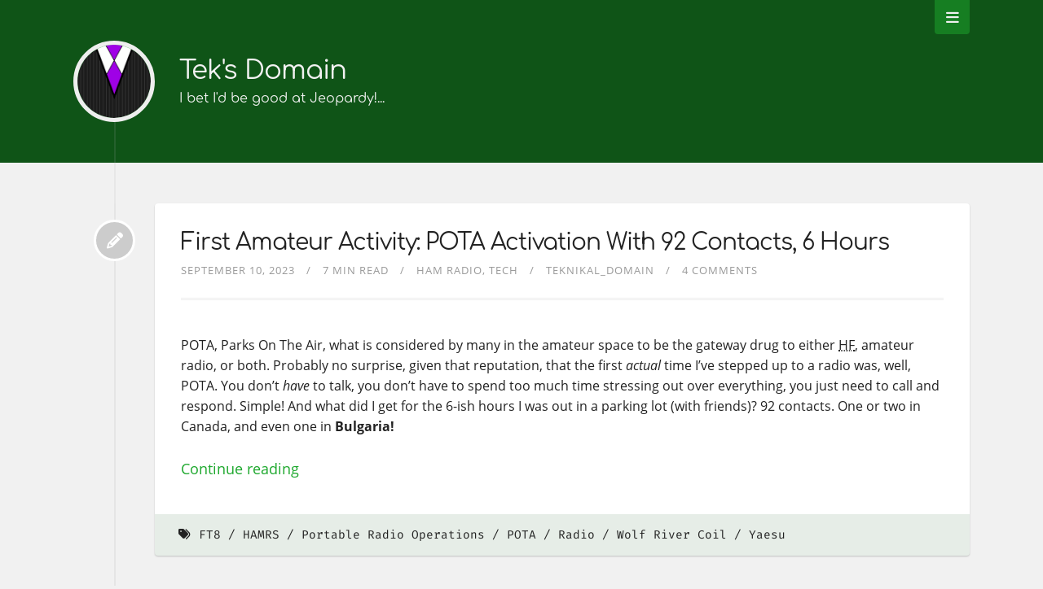

--- FILE ---
content_type: text/html
request_url: https://teknikaldomain.me/
body_size: 7583
content:
<!DOCTYPE html>


  
<html itemscope itemtype="https://schema.org/WebPage" class="no-js" lang="en">

<head>
    <meta charset="utf-8">
    <meta name="viewport" content="width=device-width, initial-scale=1">
    <meta name="siteBaseUrl" content="https://teknikaldomain.me/">
    <meta name="author" content="Teknikal_Domain">
    <meta name="description" content="Anything from programming, to photography, to cars, you name it, I&#39;ve probably posted about it.">
    <meta name="keywords" content="blog,personal,tech,programming,gaming,photography">
    <meta name="generator" content="Hugo 0.118.2">
    <title>
        
           
               Tek&#39;s Domain
           
        
    </title>
    <meta itemprop="name" content="">
    <meta itemprop="description" content="Anything from programming, to photography, to cars, you name it, I&#39;ve probably posted about it.">
    <meta property="og:site_name" content="Tek&#39;s Domain">

    <meta property="og:title" content="Tek&#39;s Domain" />
<meta property="og:description" content="Anything from programming, to photography, to cars, you name it, I&#39;ve probably posted about it." />
<meta property="og:type" content="website" />
<meta property="og:url" content="https://teknikaldomain.me/" />


    <link rel="apple-touch-icon" sizes="180x180" href="/apple-touch-icon.png">
<link rel="icon" type="image/png" sizes="32x32" href="/favicon-32x32.png">
<link rel="icon" type="image/png" sizes="192x192" href="/android-chrome-192x192.png">
<link rel="icon" type="image/png" sizes="16x16" href="/favicon-16x16.png">
<link rel="manifest" href="/site.webmanifest">
<link rel="mask-icon" href="/safari-pinned-tab.svg" color="#1da82d">
<meta name="msapplication-TileColor" content="#1da82d">
<meta name="theme-color" content="#1da82d">


    
    <link href="https://teknikaldomain.me/index.xml" rel="alternate" type="application/rss+xml" title="Tek&#39;s Domain" />
    <link href="https://teknikaldomain.me/index.xml" rel="feed" type="application/rss+xml" title="Tek&#39;s Domain" />
    

    
    <link rel="canonical" href="https://teknikaldomain.me/">
    

    



    
    <link rel="stylesheet" href="https://teknikaldomain.me/theme.min.c6d4ffac0b6b14f8d9f5c534a94d00357d932384a27ebed710c0d3d7f59a179a.css" disabled-integrity="sha256-xtT/rAtrFPjZ9cU0qU0ANX2TI4Sifr7XEMDT1/WaF5o=" media="screen">



    
        <link rel="stylesheet" href="https://unpkg.com/littlefoot/dist/littlefoot.css">
    



    

    
</head>

<body class="bilberry-hugo-theme">
    

    
    <nav>

    <div class="container">
        <ul class="topnav">
            
                
                
                    <li><a href="/page/contact/">Contact</a></li>
                
            
                
                
                    <li><a href="/page/donations-box/">Donations Box</a></li>
                
            
                
                
                    <li><a href="/page/errata/">Errata</a></li>
                
            
                
                
                    <li><a href="/video"
                           target="">My Videos</a></li>
                
            
                
                
                    <li><a href="/index.xml"
                           target="_blank">RSS</a></li>
                
            
        </ul>

        
            <div id="search-box" class="search">
                <i class="fas fa-search"></i>
                <input id="search" type="text" placeholder="Search ...">
            </div>
        
    </div>
</nav>


    
    <header>

    <a id="back-to-top-button">
        <i class="fas fa-angle-up"></i>
    </a>

    <div class="container">
        <div class="logo">
            <a href="/" class="logo">
                
                    <img src="/minimal.png" alt="">
                

                <span class="overlay"><i class="fa fa-home"></i></span>
            </a>
        </div>
        <div class="titles">
            <h3 class="title">
                <a href="/">
                    Tek&#39;s Domain
                </a>
            </h3>

            
                <span class="subtitle"> </span>
            
        </div>

        

        
            <div class="toggler">
        
                <i class="fa fa-bars" aria-hidden="true"></i>
            </div>
    </div>
    </div>
</header>


    <div class="main container">
        












    

    
        
    <div class="article-wrapper u-cf">
        
            <a class="bubble" href="https://teknikaldomain.me/post/hf-pota/">
    <i class="fas fa-fw fa-pencil-alt"></i>
</a>

<article class="default article">
    

    <div class="content">
    <h1 class="article-title">
        <a href="https://teknikaldomain.me/post/hf-pota/">
            First Amateur Activity: POTA Activation With 92 Contacts, 6 Hours
        </a>
    </h1>

    
    <div class="meta">
    
        
            
                <span class="date moment">2023-09-10</span>
            
        

        
            
                <span class="readingTime">7 min read</span>
            
        

        
            <span class="categories">
                
                    
                    
                        <a href="https://teknikaldomain.me/categories/ham-radio/">Ham radio</a>
                    
                
                    
                    
                        <a href="https://teknikaldomain.me/categories/tech/">Tech</a>
                    
                
            </span>
        

        
            <span class="author">
                
                
                    <a href="https://teknikaldomain.me/author/teknikal_domain/">Teknikal_Domain</a>
                
            </span>
        

        
            <span><a href="https://teknikaldomain.me/post/hf-pota/#commento">Unable to load comment count</a></span>
        
    </div>

    

    
        <p>POTA, Parks On The Air, what is considered by many in the amateur space to be the gateway drug to either <abbr title="High Frequency">HF</abbr>, amateur radio, or both.
Probably no surprise, given that reputation, that the first <em>actual</em> time I&rsquo;ve stepped up to a radio was, well, POTA.
You don&rsquo;t <em>have</em> to talk, you don&rsquo;t have to spend too much time stressing out over everything, you just need to call and respond. Simple!
And what did I get for the 6-ish hours I was out in a parking lot (with friends)? 92 contacts. One or two in Canada, and even one in <strong>Bulgaria!</strong></p>

        
            <a href="https://teknikaldomain.me/post/hf-pota/" class="more">Continue reading</a>
        
    
</div>

    
<div class="footer">


    
        <div class="tags">
            <i class="fa fa-tags"></i>
            <div class="links">
                
                    
                    
                    <a href="https://teknikaldomain.me/tags/ft8/">FT8</a>
                    
                
                    
                    
                    <a href="https://teknikaldomain.me/tags/hamrs/">HAMRS</a>
                    
                
                    
                    
                    <a href="https://teknikaldomain.me/tags/portable-radio-operations/">Portable Radio Operations</a>
                    
                
                    
                    
                    <a href="https://teknikaldomain.me/tags/pota/">POTA</a>
                    
                
                    
                    
                    <a href="https://teknikaldomain.me/tags/radio/">Radio</a>
                    
                
                    
                    
                    <a href="https://teknikaldomain.me/tags/wolf-river-coil/">Wolf River Coil</a>
                    
                
                    
                    
                    <a href="https://teknikaldomain.me/tags/yaesu/">Yaesu</a>
                    
                
            </div>
        </div>
    

    
</div>

</article>

        
    </div>


    
        
    <div class="article-wrapper u-cf">
        
            <a class="bubble" href="https://teknikaldomain.me/post/ham-it-up/">
    <i class="fas fa-fw fa-pencil-alt"></i>
</a>

<article class="default article">
    

    <div class="content">
    <h1 class="article-title">
        <a href="https://teknikaldomain.me/post/ham-it-up/">
            Let&#39;s Ham It up a Little
        </a>
    </h1>

    
    <div class="meta with-extras">
    
        
            
                <span class="date moment">2023-09-09</span>
            
        

        
            
                <span class="readingTime">13 min read</span>
            
        

        
            <span class="categories">
                
                    
                    
                        <a href="https://teknikaldomain.me/categories/ham-radio/">Ham radio</a>
                    
                
                    
                    
                        <a href="https://teknikaldomain.me/categories/tech/">Tech</a>
                    
                
            </span>
        

        
            <span class="author">
                
                
                    <a href="https://teknikaldomain.me/author/teknikal_domain/">Teknikal_Domain</a>
                
            </span>
        

        
            <span><a href="https://teknikaldomain.me/post/ham-it-up/#commento">Unable to load comment count</a></span>
        
    </div>

    
    <div class="article-extras">
        
        <div class="chips">
            
            
            
            
            
        </div>
        
        
        
    </div>
    

    
        <p>As if I didn&rsquo;t need <em>yet another</em> hobby that assumes a relatively high amount of disposable income, as of July 17th, 2023 (ignore the date this goes out), I am now a licensed <strong>amateur radio operator.</strong> As of the 31st, I passed the element 4 exam,<sup id="fnref:1"><a href="#fn:1" class="footnote-ref" role="doc-noteref">1</a></sup> granting me the highest class of license available in the US: <em>Amateur Extra.</em> But, why?
Well, why not?</p>

        
            <a href="https://teknikaldomain.me/post/ham-it-up/" class="more">Continue reading</a>
        
    
</div>

    
<div class="footer">


    
        <div class="tags">
            <i class="fa fa-tags"></i>
            <div class="links">
                
                    
                    
                    <a href="https://teknikaldomain.me/tags/amateur-radio/">Amateur radio</a>
                    
                
                    
                    
                    <a href="https://teknikaldomain.me/tags/ham-radio/">Ham radio</a>
                    
                
                    
                    
                    <a href="https://teknikaldomain.me/tags/radio/">Radio</a>
                    
                
            </div>
        </div>
    

    
</div>

</article>

        
    </div>


    
        
    <div class="article-wrapper u-cf">
        
            <a class="bubble" href="https://teknikaldomain.me/post/theme-version-4/">
    <i class="fas fa-fw fa-pencil-alt"></i>
</a>

<article class="default article">
    

    <div class="content">
    <h1 class="article-title">
        <a href="https://teknikaldomain.me/post/theme-version-4/">
            What&#39;s Changed: Bilberry Theme Version 4
        </a>
    </h1>

    
    <div class="meta">
    
        
            
                <span class="date moment">2023-09-08</span>
            
        

        
            
                <span class="readingTime">5 min read</span>
            
        

        
            <span class="categories">
                
                    
                    
                        <a href="https://teknikaldomain.me/categories/behind-the-scenes/">Behind the scenes</a>
                    
                
                    
                    
                        <a href="https://teknikaldomain.me/categories/blog-improvements/">Blog improvements</a>
                    
                
                    
                    
                        <a href="https://teknikaldomain.me/categories/tech/">Tech</a>
                    
                
                    
                    
                        <a href="https://teknikaldomain.me/categories/web-stuff/">Web stuff</a>
                    
                
            </span>
        

        
            <span class="author">
                
                
                    <a href="https://teknikaldomain.me/author/teknikal_domain/">Teknikal_Domain</a>
                
            </span>
        

        
            <span><a href="https://teknikaldomain.me/post/theme-version-4/#commento">Unable to load comment count</a></span>
        
    </div>

    

    
        <p>Yeah, I know, I was away for a while and some things broke.
In apology, take this: <del>breaks</del> fixes, and some improvements!
No really, these might actually be useful to anyone reading this, and not just me.
Well, some of them.</p>

        
            <a href="https://teknikaldomain.me/post/theme-version-4/" class="more">Continue reading</a>
        
    
</div>

    
<div class="footer">


    
        <div class="tags">
            <i class="fa fa-tags"></i>
            <div class="links">
                
                    
                    
                    <a href="https://teknikaldomain.me/tags/accessibility/">Accessibility</a>
                    
                
                    
                    
                    <a href="https://teknikaldomain.me/tags/bilberry/">Bilberry</a>
                    
                
                    
                    
                    <a href="https://teknikaldomain.me/tags/css/">CSS</a>
                    
                
                    
                    
                    <a href="https://teknikaldomain.me/tags/dimbox/">Dimbox</a>
                    
                
                    
                    
                    <a href="https://teknikaldomain.me/tags/hugo/">Hugo</a>
                    
                
                    
                    
                    <a href="https://teknikaldomain.me/tags/js/">JS</a>
                    
                
                    
                    
                    <a href="https://teknikaldomain.me/tags/littlefoot/">Littlefoot</a>
                    
                
                    
                    
                    <a href="https://teknikaldomain.me/tags/sass/">Sass</a>
                    
                
            </div>
        </div>
    

    
</div>

</article>

        
    </div>


    
        
    <div class="article-wrapper u-cf">
        
            <a class="bubble" href="https://teknikaldomain.me/post/narration/">
    <i class="fas fa-fw fa-pencil-alt"></i>
</a>

<article class="default article">
    

    <div class="content">
    <h1 class="article-title">
        <a href="https://teknikaldomain.me/post/narration/">
            Narration for Posts, for You!
        </a>
    </h1>

    
    <div class="meta">
    
        
            
                <span class="date moment">2022-01-08</span>
            
        

        
            
                <span class="readingTime">5 min read</span>
            
        

        
            <span class="categories">
                
                    
                    
                        <a href="https://teknikaldomain.me/categories/blog-improvements/">Blog improvements</a>
                    
                
                    
                    
                        <a href="https://teknikaldomain.me/categories/tech/">Tech</a>
                    
                
                    
                    
                        <a href="https://teknikaldomain.me/categories/web-stuff/">Web stuff</a>
                    
                
            </span>
        

        
            <span class="author">
                
                
                    <a href="https://teknikaldomain.me/author/teknikal_domain/">Teknikal_Domain</a>
                
            </span>
        

        
            <span><a href="https://teknikaldomain.me/post/narration/#commento">Unable to load comment count</a></span>
        
    </div>

    

    
        <p>If you&rsquo;ve clicked on this post itself, you&rsquo;ll notice there&rsquo;s a sound file at the top.
That&rsquo;s because if you click it, or hit the <code>P</code> key, you&rsquo;ll hear&hellip; me, reading this!
I&rsquo;m working on adding this to old posts one by one, so you might see that popping up eventually.
But, partially for accessibility, and partially just to make these sort of ramblings easier to take in while only half paying attention or just doing something else entirely, I&rsquo;m putting audio narration on every post here that I can.</p>

        
            <a href="https://teknikaldomain.me/post/narration/" class="more">Continue reading</a>
        
    
</div>

    
<div class="footer">


    
        <div class="tags">
            <i class="fa fa-tags"></i>
            <div class="links">
                
                    
                    
                    <a href="https://teknikaldomain.me/tags/audio/">Audio</a>
                    
                
                    
                    
                    <a href="https://teknikaldomain.me/tags/css/">CSS</a>
                    
                
                    
                    
                    <a href="https://teknikaldomain.me/tags/html/">HTML</a>
                    
                
                    
                    
                    <a href="https://teknikaldomain.me/tags/narration/">Narration</a>
                    
                
                    
                    
                    <a href="https://teknikaldomain.me/tags/sass/">Sass</a>
                    
                
            </div>
        </div>
    

    
</div>

</article>

        
    </div>


    
        
    <div class="article-wrapper u-cf">
        
            <a class="bubble" href="https://teknikaldomain.me/code/reverse-proxy-f2b/">
    <i class="fas fa-fw fa-code"></i>
</a>

<article class="default article">
    

    <div class="content">
    <h1 class="article-title">
        <a href="https://teknikaldomain.me/code/reverse-proxy-f2b/">
            Fail2Ban Behind a Reverse Proxy: The Almost-Correct Way
        </a>
    </h1>

    
    <div class="meta">
    
        
            
                <span class="date moment">2022-01-07</span>
            
        

        
            
                <span class="readingTime">7 min read</span>
            
        

        
            <span class="categories">
                
                    
                    
                        <a href="https://teknikaldomain.me/categories/programming/">Programming</a>
                    
                
                    
                    
                        <a href="https://teknikaldomain.me/categories/security/">Security</a>
                    
                
                    
                    
                        <a href="https://teknikaldomain.me/categories/software/">Software</a>
                    
                
                    
                    
                        <a href="https://teknikaldomain.me/categories/sysadmin-stuff/">Sysadmin stuff</a>
                    
                
                    
                    
                        <a href="https://teknikaldomain.me/categories/tech/">Tech</a>
                    
                
            </span>
        

        
            <span class="author">
                
                
                    <a href="https://teknikaldomain.me/author/teknikal_domain/">Teknikal_Domain</a>
                
            </span>
        

        
            <span><a href="https://teknikaldomain.me/code/reverse-proxy-f2b/#commento">Unable to load comment count</a></span>
        
    </div>

    

    
        <p><a href="https://www.fail2ban.org">Fail2Ban</a> is a <em>wonderful</em> tool for managing failed authentication or usage attempts for anything public facing.
However, by default, it&rsquo;s not without it&rsquo;s drawbacks: Fail2Ban uses <code>iptables</code> to manage it&rsquo;s bans, inserting a <code>--reject-with icmp-port-unreachable</code> rule for each banned host.
The thing with this is that I use a fairly large amount of reverse-proxying on this network to handle things like TLS termination and just general upper-layer routing.
Since it&rsquo;s the <em>proxy</em> that&rsquo;s accepting the client connections, the actual server host, even if its logging system understands what&rsquo;s happening (say, with PROXY protocol) and logs the real client&rsquo;s IP address, even if Fail2Ban puts that IP into the <code>iptables</code> rules, since that&rsquo;s not the connecting IP, it means nothing.
What I really need is some way for Fail2Ban to manage it&rsquo;s ban list, effectively, remotely.
Luckily, it&rsquo;s not <em>that</em> hard to change it to do something like that, with a little fiddling.</p>

        
            <a href="https://teknikaldomain.me/code/reverse-proxy-f2b/" class="more">Continue reading</a>
        
    
</div>

    
<div class="footer">


    
        <div class="tags">
            <i class="fa fa-tags"></i>
            <div class="links">
                
                    
                    
                    <a href="https://teknikaldomain.me/tags/dovecot/">Dovecot</a>
                    
                
                    
                    
                    <a href="https://teknikaldomain.me/tags/email/">Email</a>
                    
                
                    
                    
                    <a href="https://teknikaldomain.me/tags/fail2ban/">Fail2Ban</a>
                    
                
                    
                    
                    <a href="https://teknikaldomain.me/tags/iptables/">iptables</a>
                    
                
                    
                    
                    <a href="https://teknikaldomain.me/tags/ssh/">SSH</a>
                    
                
            </div>
        </div>
    

    
</div>

</article>

        
    </div>


    
        
    <div class="article-wrapper u-cf">
        
            <a class="bubble" href="https://teknikaldomain.me/code/postfix-abuseipdb/">
    <i class="fas fa-fw fa-code"></i>
</a>

<article class="default article">
    

    <div class="content">
    <h1 class="article-title">
        <a href="https://teknikaldomain.me/code/postfix-abuseipdb/">
            AbuseIPDB Checking With Postfix
        </a>
    </h1>

    
    <div class="meta with-extras">
    
        
            
                <span class="date moment">2021-12-31</span>
            
        

        
            
                <span class="readingTime">12 min read</span>
            
        

        
            <span class="categories">
                
                    
                    
                        <a href="https://teknikaldomain.me/categories/programming/">Programming</a>
                    
                
                    
                    
                        <a href="https://teknikaldomain.me/categories/security/">Security</a>
                    
                
                    
                    
                        <a href="https://teknikaldomain.me/categories/software/">Software</a>
                    
                
                    
                    
                        <a href="https://teknikaldomain.me/categories/sysadmin-stuff/">Sysadmin stuff</a>
                    
                
                    
                    
                        <a href="https://teknikaldomain.me/categories/tech/">Tech</a>
                    
                
            </span>
        

        
            <span class="author">
                
                
                    <a href="https://teknikaldomain.me/author/teknikal_domain/">Teknikal_Domain</a>
                
            </span>
        

        
            <span><a href="https://teknikaldomain.me/code/postfix-abuseipdb/#commento">Unable to load comment count</a></span>
        
    </div>

    
    <div class="article-extras">
        
        <div class="chips">
            
            
            <span class="chip">
            <span class="chip-left">Updated</span>
            <span class="chip-right">Dec 31, 2021</span>
            </span>
            
            
            
            
        </div>
        
        
        
    </div>
    

    
        <p>So if you&rsquo;ve not heard, there&rsquo;s this website called <a href="https://www.abuseipdb.com">AbuseIPDB</a>, which, no affiliation, is a website where webmasters can submit reports of abusive IP addresses, and then query those reports, either manually, or using their REST API.
And this is how I did exactly that, to help cut down some of the spam on my email server.
Let&rsquo;s get started.</p>

        
            <a href="https://teknikaldomain.me/code/postfix-abuseipdb/" class="more">Continue reading</a>
        
    
</div>

    
<div class="footer">


    
        <div class="tags">
            <i class="fa fa-tags"></i>
            <div class="links">
                
                    
                    
                    <a href="https://teknikaldomain.me/tags/abuseipdb/">AbuseIPDB</a>
                    
                
                    
                    
                    <a href="https://teknikaldomain.me/tags/email/">Email</a>
                    
                
                    
                    
                    <a href="https://teknikaldomain.me/tags/email-administration/">Email administration</a>
                    
                
                    
                    
                    <a href="https://teknikaldomain.me/tags/email-filtering/">Email filtering</a>
                    
                
                    
                    
                    <a href="https://teknikaldomain.me/tags/spam-blocking/">Spam blocking</a>
                    
                
                    
                    
                    <a href="https://teknikaldomain.me/tags/postfix/">Postfix</a>
                    
                
                    
                    
                    <a href="https://teknikaldomain.me/tags/python-3/">Python 3</a>
                    
                
            </div>
        </div>
    

    
</div>

</article>

        
    </div>


    
        
    <div class="article-wrapper u-cf">
        
            <span class="bubble">
    <i class="fas fa-fw fa-comment"></i>
</span>

<article class="status">
    

    <div class="content">


        

        <p>I&rsquo;ve finally done it: I&rsquo;ve changed comment providers from Disqus over to a self-hosted Commento instance. Everything should have been imported, though profile images were likely lost.</p>
<p>You need an account (of course), I&rsquo;m working on integrations with most identity providers (Twitter, Google, GitHub&hellip;) that I can manage, so sit tight.</p>


    </div>

    
<div class="footer no-tags">


    

    
</div>

</article>

        
    </div>


    
        
    <div class="article-wrapper u-cf">
        
            <a class="bubble" href="https://teknikaldomain.me/video/first-time-color-film-dev/">
    <i class="fas fa-fw fa-video"></i>
</a>

<article class="video">
    


    

    

    

    

    
        







<div class="responsive-video peertube">
      <iframe class="no-js-hidden" sandbox="allow-same-origin allow-scripts allow-popups" src="https://vids.tekdmn.me/videos/embed/w7WGHX7Lb6mCrbrpF3Xb8V" allowfullscreen></iframe>

      <div class="no-js-message">
	The PeerTube player can not be loaded with disabled JavaScript. <br>
	The following video is embedded here: <br>

	<a href="https://vids.tekdmn.me/w/w7WGHX7Lb6mCrbrpF3Xb8V" target="_blank">
	  https://vids.tekdmn.me/w/w7WGHX7Lb6mCrbrpF3Xb8V
	</a>
      </div>
    </div>




    

    

    <div class="content">
    <h1 class="article-title">
        <a href="https://teknikaldomain.me/video/first-time-color-film-dev/">
            A Professional Amateur Develops Color Film
        </a>
    </h1>

    
    <div class="meta">
    
        
            
                <span class="date moment">2021-12-04</span>
            
        

        
            
                <span class="readingTime">1 min read</span>
            
        

        
            <span class="categories">
                
                    
                    
                        <a href="https://teknikaldomain.me/categories/photography/">Photography</a>
                    
                
            </span>
        

        
            <span class="author">
                
                
                    <a href="https://teknikaldomain.me/author/teknikal_domain/">Teknikal_Domain</a>
                
            </span>
        

        
            <span><a href="https://teknikaldomain.me/video/first-time-color-film-dev/#commento">Unable to load comment count</a></span>
        
    </div>

    

    
        Oh don&rsquo;t worry, there&rsquo;ll be more detail on this one soon. But as I&rsquo;m still (slowly) working through stuff to write, enjoy me remembering that I have PeerTube integration, but more importantly, enjoy me panicking as I don&rsquo;t know what I&rsquo;m doing with this.

        
    
</div>

    
<div class="footer">


    
        <div class="tags">
            <i class="fa fa-tags"></i>
            <div class="links">
                
                    
                    
                    <a href="https://teknikaldomain.me/tags/analog-photography/">Analog photography</a>
                    
                
                    
                    
                    <a href="https://teknikaldomain.me/tags/color-film/">Color film</a>
                    
                
                    
                    
                    <a href="https://teknikaldomain.me/tags/film-development/">Film development</a>
                    
                
                    
                    
                    <a href="https://teknikaldomain.me/tags/film-photography/">Film photography</a>
                    
                
                    
                    
                    <a href="https://teknikaldomain.me/tags/film-processing/">Film processing</a>
                    
                
            </div>
        </div>
    

    
</div>

</article>

        
    </div>


    
        
    <div class="article-wrapper u-cf">
        
            <a class="bubble" href="https://teknikaldomain.me/post/ipv6-is-a-total-nightmare/">
    <i class="fas fa-fw fa-pencil-alt"></i>
</a>

<article class="default article">
    

    <div class="content">
    <h1 class="article-title">
        <a href="https://teknikaldomain.me/post/ipv6-is-a-total-nightmare/">
            IPv6 Is a Total Nightmare — This is Why
        </a>
    </h1>

    
    <div class="meta with-extras">
    
        
            
                <span class="date moment">2020-09-06</span>
            
        

        
            
                <span class="readingTime">33 min read</span>
            
        

        
            <span class="categories">
                
                    
                    
                        <a href="https://teknikaldomain.me/categories/networking/">Networking</a>
                    
                
                    
                    
                        <a href="https://teknikaldomain.me/categories/rants/">Rants</a>
                    
                
            </span>
        

        
            <span class="author">
                
                
                    <a href="https://teknikaldomain.me/author/teknikal_domain/">Teknikal_Domain</a>
                
            </span>
        

        
            <span><a href="https://teknikaldomain.me/post/ipv6-is-a-total-nightmare/#commento">Unable to load comment count</a></span>
        
    </div>

    
    <div class="article-extras">
        
        <div class="chips">
            
            
            
            
            
            <span class="simple-chip" id="improved-chip">New and improved!</span>
            
        </div>
        
        
        
    </div>
    

    
        <p>So this is just going to be a total rant.
IPv6 is, in theory, a solution to many things, including the dwindling IPv4 address space.
IPv6 was officially a draft in 1997, and became a real <em>Internet Standard</em> in 2017.
And, quite frankly, it&rsquo;s one of those things that, in my opinion, just adds too much hassle for not enough benefit.</p>
<p><strong>Take 2 this time. More facts. Clarified points, same worthless opinions.</strong></p>

        
            <a href="https://teknikaldomain.me/post/ipv6-is-a-total-nightmare/" class="more">Continue reading</a>
        
    
</div>

    
<div class="footer">


    
        <div class="tags">
            <i class="fa fa-tags"></i>
            <div class="links">
                
                    
                    
                    <a href="https://teknikaldomain.me/tags/apipa/">APIPA</a>
                    
                
                    
                    
                    <a href="https://teknikaldomain.me/tags/arp/">ARP</a>
                    
                
                    
                    
                    <a href="https://teknikaldomain.me/tags/broadcast/">Broadcast</a>
                    
                
                    
                    
                    <a href="https://teknikaldomain.me/tags/cidr/">CIDR</a>
                    
                
                    
                    
                    <a href="https://teknikaldomain.me/tags/dhcpv6/">DHCPv6</a>
                    
                
                    
                    
                    <a href="https://teknikaldomain.me/tags/ethernet/">Ethernet</a>
                    
                
                    
                    
                    <a href="https://teknikaldomain.me/tags/ipv4/">IPv4</a>
                    
                
                    
                    
                    <a href="https://teknikaldomain.me/tags/ipv6/">IPv6</a>
                    
                
                    
                    
                    <a href="https://teknikaldomain.me/tags/multicast/">Multicast</a>
                    
                
                    
                    
                    <a href="https://teknikaldomain.me/tags/nat/">NAT</a>
                    
                
                    
                    
                    <a href="https://teknikaldomain.me/tags/ndp/">NDP</a>
                    
                
                    
                    
                    <a href="https://teknikaldomain.me/tags/npt/">NPT</a>
                    
                
                    
                    
                    <a href="https://teknikaldomain.me/tags/slaac/">SLAAC</a>
                    
                
            </div>
        </div>
    

    
</div>

</article>

        
    </div>


    
        
    <div class="article-wrapper u-cf">
        
            <a class="bubble" href="https://teknikaldomain.me/post/what-is-federation/">
    <i class="fas fa-fw fa-pencil-alt"></i>
</a>

<article class="default article">
    

    <div class="content">
    <h1 class="article-title">
        <a href="https://teknikaldomain.me/post/what-is-federation/">
            What Exactly Is Federation, Anyways?
        </a>
    </h1>

    
    <div class="meta">
    
        
            
                <span class="date moment">2021-07-03</span>
            
        

        
            
                <span class="readingTime">7 min read</span>
            
        

        
            <span class="categories">
                
                    
                    
                        <a href="https://teknikaldomain.me/categories/protocol-explained/">Protocol explained</a>
                    
                
                    
                    
                        <a href="https://teknikaldomain.me/categories/tech/">Tech</a>
                    
                
                    
                    
                        <a href="https://teknikaldomain.me/categories/tech-explained/">Tech explained</a>
                    
                
            </span>
        

        
            <span class="author">
                
                
                    <a href="https://teknikaldomain.me/author/teknikal_domain/">Teknikal_Domain</a>
                
            </span>
        

        
            <span><a href="https://teknikaldomain.me/post/what-is-federation/#commento">Unable to load comment count</a></span>
        
    </div>

    

    
        <p>Federation, the driving name behind decentralized and self-hosted software.
But what is &lsquo;federation,&rsquo; really?
Well, there&rsquo;s the really complex answer, and the simple answer.
The simple answer is that federation is when multiple unrelated instances of a piece of software are capable of communicating and sharing between one another.
The long answer, well, if you want to see that, then&hellip;</p>

        
            <a href="https://teknikaldomain.me/post/what-is-federation/" class="more">Continue reading</a>
        
    
</div>

    
<div class="footer">


    
        <div class="tags">
            <i class="fa fa-tags"></i>
            <div class="links">
                
                    
                    
                    <a href="https://teknikaldomain.me/tags/activitypub/">ActivityPub</a>
                    
                
                    
                    
                    <a href="https://teknikaldomain.me/tags/decentralized/">Decentralized</a>
                    
                
                    
                    
                    <a href="https://teknikaldomain.me/tags/diaspora/">Diaspora</a>
                    
                
                    
                    
                    <a href="https://teknikaldomain.me/tags/federation/">Federation</a>
                    
                
                    
                    
                    <a href="https://teknikaldomain.me/tags/fediverse/">Fediverse</a>
                    
                
                    
                    
                    <a href="https://teknikaldomain.me/tags/jabber/">Jabber</a>
                    
                
                    
                    
                    <a href="https://teknikaldomain.me/tags/mastodon/">Mastodon</a>
                    
                
                    
                    
                    <a href="https://teknikaldomain.me/tags/matrix/">Matrix</a>
                    
                
                    
                    
                    <a href="https://teknikaldomain.me/tags/nextcloud/">Nextcloud</a>
                    
                
                    
                    
                    <a href="https://teknikaldomain.me/tags/ostatus/">OStatus</a>
                    
                
                    
                    
                    <a href="https://teknikaldomain.me/tags/peertube/">PeerTube</a>
                    
                
                    
                    
                    <a href="https://teknikaldomain.me/tags/pixelfed/">Pixelfed</a>
                    
                
                    
                    
                    <a href="https://teknikaldomain.me/tags/xmpp/">XMPP</a>
                    
                
                    
                    
                    <a href="https://teknikaldomain.me/tags/zot/">Zot</a>
                    
                
            </div>
        </div>
    

    
</div>

</article>

        
    </div>


    

    
    <div class="paginator">
        
            <a href="/page/2/" class="older"><i class="fa fa-angle-double-left"></i> Older posts</a>
        

        
    </div>



    </div>

    
<footer>
    <div class="container">

        
        <div class="recent-posts">
            <strong>Latest posts</strong>
            <ul>
                
                
                    <li>
                        <a href="https://teknikaldomain.me/post/hf-pota/">First Amateur Activity: POTA Activation With 92 Contacts, 6 Hours</a>
                    </li>
                
                    <li>
                        <a href="https://teknikaldomain.me/post/ham-it-up/">Let&#39;s Ham It up a Little</a>
                    </li>
                
                    <li>
                        <a href="https://teknikaldomain.me/post/theme-version-4/">What&#39;s Changed: Bilberry Theme Version 4</a>
                    </li>
                
                    <li>
                        <a href="https://teknikaldomain.me/post/narration/">Narration for Posts, for You!</a>
                    </li>
                
                    <li>
                        <a href="https://teknikaldomain.me/code/reverse-proxy-f2b/">Fail2Ban Behind a Reverse Proxy: The Almost-Correct Way</a>
                    </li>
                
            </ul>
        </div>
        

        
        <div class="categories">
            
            <a href="https://teknikaldomain.me/categories/"><strong>Categories</strong></a>
            

            <ul>
                
                <li>
                
                    <a href="https://teknikaldomain.me/categories/tech/">Tech (48)</a>
                
                </li>
                
                <li>
                
                    <a href="https://teknikaldomain.me/categories/tech-explained/">Tech explained (37)</a>
                
                </li>
                
                <li>
                
                    <a href="https://teknikaldomain.me/categories/behind-the-scenes/">Behind the scenes (28)</a>
                
                </li>
                
                <li>
                
                    <a href="https://teknikaldomain.me/categories/blog-improvements/">Blog improvements (23)</a>
                
                </li>
                
                <li>
                
                    <a href="https://teknikaldomain.me/categories/web-stuff/">Web stuff (22)</a>
                
                </li>
                
            </ul>
        </div>
        

        
        <div class="tags">
            <a href="/tags/"><strong>Tags</strong></a>
            <ul>
                
                <li>
                    <a href="/tags/hugo">Hugo
                        (11)</a>
                </li>
                
                <li>
                    <a href="/tags/javascript">Javascript
                        (10)</a>
                </li>
                
                <li>
                    <a href="/tags/cloudflare">Cloudflare
                        (8)</a>
                </li>
                
                <li>
                    <a href="/tags/html">HTML
                        (7)</a>
                </li>
                
                <li>
                    <a href="/tags/dns">DNS
                        (6)</a>
                </li>
                
            </ul>
        </div>
        

        <div class="right">
            
            <div class="external-profiles">
                <strong>Social media</strong>
                
                <a href="https://vids.tekdmn.me/a/tek_dmn" target="_blank"><i class="fab fa-youtube"></i></a>
                
                <a href="https://git.tdstoragebay.com" target="_blank"><i class="fab fa-gitlab"></i></a>
                
                <a href="https://github.com/TeknikalDomain" target="_blank"><i class="fab fa-github"></i></a>
                
                <a rel="me" href="https://mastodon.tekdmn.me/@tek_dmn" target="_blank"><i class="fab fa-mastodon"></i></a>
                
            </div>
            

            

            
            <div class="archive">
                
                <a href="https://teknikaldomain.me/archive/"><strong>Archive</strong></a>
                
            </div>
            
        </div>
    </div>
</footer>


<div class="credits">
    <div class="container">
        <div class="copyright">
            <a href="https://github.com/TeknikalDomain" target="_blank">
                &copy;
                
                2024
                
                Teknikal_Domain
            </a>
            -
            <a href="/index.xml">rss</a>
        </div>
        <script type="6f059950702c7598a5ae3c08-text/javascript" src='https://ko-fi.com/widgets/widget_2.js'></script><script type="6f059950702c7598a5ae3c08-text/javascript">kofiwidget2.init('Support Me on Ko-fi', '#0f5417', 'I2I613SPZ');kofiwidget2.draw();</script>
        <div class="author">
            <a href="https://github.com/TeknikalDomain/bilberry-hugo-theme"
                target="_blank">Modified fork of the Bilberry Hugo Theme</a>
        </div>
    </div>
</div>


    

    
        
<script src="https://cdnjs.cloudflare.com/ajax/libs/mathjax/2.7.1/MathJax.js?config=TeX-AMS-MML_HTMLorMML" type="6f059950702c7598a5ae3c08-text/javascript"></script>
<script type="text/x-mathjax-config">
      MathJax.Hub.Config({
        tex2jax: {
          inlineMath: [['$','$'], ['\\(','\\)']]}
        });
</script>

    

    


    

    

    

    

    

    

    

    



    
    
    



    
    







    
    <script src="https://teknikaldomain.me/theme.min.147026e020d5cd99013f25696d2d0aee8915538e0d5ae0be71d1353ceb8a9eb6.js" disabled-integrity="sha256-FHAm4CDVzZkBPyVpbS0K7okVU44NWuC&#43;cdE1POuKnrY=" type="6f059950702c7598a5ae3c08-text/javascript"></script>



    
        <script src="https://unpkg.com/littlefoot/dist/littlefoot.js" type="6f059950702c7598a5ae3c08-application/javascript"></script>
    
        <script src="https://comments.teknikaldomain.me/js/count.js" type="6f059950702c7598a5ae3c08-application/javascript"></script>
    



    
        <div id="activate-algolia-search" class="hidden">
  <input type="hidden" id="algolia-search-appId" value="A1C3X733E3">
  <input type="hidden" id="algolia-search-apiKey" value="b443fb2d9fd18b77175772e55e98d09a">
  <input type="hidden" id="algolia-search-indexName" value="blog_index">
  <input type="hidden" id="algolia-search-noSearchResults" value="Nothing found.">

  
</div>

    

    




    <script type="6f059950702c7598a5ae3c08-application/javascript">
        littlefoot.littlefoot()  
    </script>


<script src="/cdn-cgi/scripts/7d0fa10a/cloudflare-static/rocket-loader.min.js" data-cf-settings="6f059950702c7598a5ae3c08-|49" defer></script><script defer src="https://static.cloudflareinsights.com/beacon.min.js/vcd15cbe7772f49c399c6a5babf22c1241717689176015" integrity="sha512-ZpsOmlRQV6y907TI0dKBHq9Md29nnaEIPlkf84rnaERnq6zvWvPUqr2ft8M1aS28oN72PdrCzSjY4U6VaAw1EQ==" data-cf-beacon='{"version":"2024.11.0","token":"2cbb605262eb4322b9c6d45722a4bbc0","r":1,"server_timing":{"name":{"cfCacheStatus":true,"cfEdge":true,"cfExtPri":true,"cfL4":true,"cfOrigin":true,"cfSpeedBrain":true},"location_startswith":null}}' crossorigin="anonymous"></script>
</body>

</html>


--- FILE ---
content_type: text/html; charset=utf-8
request_url: https://vids.tekdmn.me/videos/embed/w7WGHX7Lb6mCrbrpF3Xb8V
body_size: 16332
content:
<!DOCTYPE html>
<html>
  <head>
    <meta charset="UTF-8">
    <meta name="viewport" content="width=device-width, initial-scale=1">
    <meta property="og:platform" content="PeerTube" />

    <!-- /!\ The following comment is used by the server to prerender some tags /!\ -->

    <!-- favicon tag -->
    <title>A Professional Amateur Develops Color Film for the First Time - Tek&#39;s Tube</title>
    <meta name="description" content="I'll be publishing a (slightly) better-executed and better-shot video as a home developing tutorial for color film, but until then, you get this: my first attempt at a process that, officially, sho..." />
    <style class="custom-css-style"></style>
    <meta property="name" content="A Professional Amateur Develops Color Film for the First Time" /><meta property="description" content="I'll be publishing a (slightly) better-executed and better-shot video as a home developing tutorial for color film, but until then, you get this: my first attempt at a process that, officially, sho..." /><meta property="image" content="https://vids.tekdmn.me/lazy-static/previews/149e989c-311b-4749-9857-ee93bc926830.jpg" /><link rel="alternate" type="application/json+oembed" href="https://vids.tekdmn.me/services/oembed?url=https%3A%2F%2Fvids.tekdmn.me%2Fw%2Fw7WGHX7Lb6mCrbrpF3Xb8V" title="A Professional Amateur Develops Color Film for the First Time" /><script type="application/ld+json">{"@context":"http://schema.org","@type":"VideoObject","name":"A Professional Amateur Develops Color Film for the First Time","description":"I'll be publishing a (slightly) better-executed and better-shot video as a home developing tutorial for color film, but until then, you get this: my first attempt at a process that, officially, sho...","image":"https://vids.tekdmn.me/lazy-static/previews/149e989c-311b-4749-9857-ee93bc926830.jpg","url":"https://vids.tekdmn.me/w/w7WGHX7Lb6mCrbrpF3Xb8V","embedUrl":"https://vids.tekdmn.me/videos/embed/w7WGHX7Lb6mCrbrpF3Xb8V","uploadDate":"2021-11-16T20:48:43.750Z","duration":"PT1407S","thumbnailUrl":"https://vids.tekdmn.me/lazy-static/previews/149e989c-311b-4749-9857-ee93bc926830.jpg"}</script><meta name="robots" content="noindex, indexifembedded" /><link rel="alternate" type="application/rss+xml" title="A Professional Amateur Develops Color Film for the First Time - Comments feed" href="https://vids.tekdmn.me/feeds/video-comments.xml?videoId=f3ea5574-11a6-4b74-9313-2a6a6d13d38b" /><link rel="alternate" type="application/rss+xml" title="Tek's Tube - Videos feed" href="https://vids.tekdmn.me/feeds/videos.xml" /><link rel="icon" type="image/png" href="https://vids.tekdmn.me/client/assets/images/favicon.png" /><link rel="apple-touch-icon" href="https://vids.tekdmn.me/client/assets/images/icons/icon-192x192.png" />
    <script type="application/javascript">window.PeerTubeServerConfig = "{\"client\":{\"header\":{\"hideInstanceName\":false},\"videos\":{\"miniature\":{\"preferAuthorDisplayName\":true},\"resumableUpload\":{\"maxChunkSize\":0}},\"menu\":{\"login\":{\"redirectOnSingleExternalAuth\":false}},\"openInApp\":{\"android\":{\"intent\":{\"enabled\":false,\"host\":\"joinpeertube.org\",\"scheme\":\"peertube\",\"fallbackUrl\":\"https://play.google.com/store/apps/details?id=org.framasoft.peertube\"}},\"ios\":{\"enabled\":false,\"host\":\"joinpeertube.org\",\"scheme\":\"peertube\",\"fallbackUrl\":\"https://apps.apple.com/fr/app/peertube/id6737834858\"}}},\"defaults\":{\"publish\":{\"downloadEnabled\":true,\"commentsPolicy\":1,\"commentsEnabled\":true,\"privacy\":2,\"licence\":5},\"p2p\":{\"webapp\":{\"enabled\":true},\"embed\":{\"enabled\":false}},\"player\":{\"autoPlay\":true}},\"webadmin\":{\"configuration\":{\"edition\":{\"allowed\":true}}},\"instance\":{\"name\":\"Tek's Tube\",\"shortDescription\":\"I mean I self-host everything else, why not my videos too?\\n\\nThis instance is for private use, uploads will be inconsistent.\",\"isNSFW\":false,\"defaultNSFWPolicy\":\"blur\",\"defaultClientRoute\":\"/videos/trending\",\"serverCountry\":\"United States\",\"support\":{\"text\":\"\"},\"social\":{\"blueskyLink\":\"\",\"mastodonLink\":\"\",\"externalLink\":\"\"},\"customizations\":{\"javascript\":\"\",\"css\":\"\"},\"defaultLanguage\":\"en\",\"avatars\":[],\"banners\":[],\"logo\":[{\"fileUrl\":\"https://vids.tekdmn.me/client/assets/images/favicon.png\",\"width\":32,\"height\":32,\"type\":\"favicon\",\"isFallback\":true},{\"fileUrl\":\"https://vids.tekdmn.me/client/assets/images/logo.svg\",\"width\":34,\"height\":34,\"type\":\"header-square\",\"isFallback\":true},{\"fileUrl\":\"https://vids.tekdmn.me/client/assets/images/logo.svg\",\"width\":34,\"height\":34,\"type\":\"header-wide\",\"isFallback\":true}]},\"search\":{\"remoteUri\":{\"users\":true,\"anonymous\":false},\"searchIndex\":{\"enabled\":true,\"url\":\"https://search.joinpeertube.org\",\"disableLocalSearch\":false,\"isDefaultSearch\":false}},\"plugin\":{\"registered\":[{\"npmName\":\"peertube-plugin-auth-ldap\",\"name\":\"auth-ldap\",\"version\":\"0.0.14\",\"description\":\"Add LDAP support to login form in PeerTube.\",\"clientScripts\":{}},{\"npmName\":\"peertube-plugin-categories\",\"name\":\"categories\",\"version\":\"1.2.7\",\"description\":\"Manage video categories.\",\"clientScripts\":{\"src/client/admin-plugin-settings.js\":{\"script\":\"src/client/admin-plugin-settings.js\",\"scopes\":[\"admin-plugin\"]}}},{\"npmName\":\"peertube-plugin-creative-commons\",\"name\":\"creative-commons\",\"version\":\"1.2.0\",\"description\":\"Standardized display of Creative Commons licenses. Uses short identifiers like CC BY-SA 4.0 instead of descriptive text.\",\"clientScripts\":{\"client/video-watch-client-plugin.js\":{\"script\":\"client/video-watch-client-plugin.js\",\"scopes\":[\"video-watch\"]}}},{\"npmName\":\"peertube-plugin-social-sharing\",\"name\":\"social-sharing\",\"version\":\"0.10.1\",\"description\":\"Share a video or playlist URL on social media (Mastodon, WordPress, reddit, Twitter, etc.)\",\"clientScripts\":{\"dist/common-client-plugin.js\":{\"script\":\"dist/common-client-plugin.js\",\"scopes\":[\"common\"]}}},{\"npmName\":\"peertube-plugin-livechat\",\"name\":\"livechat\",\"version\":\"12.0.2\",\"description\":\"PeerTube plugin livechat: create chat rooms for your Peertube lives! Comes with many features: federation, moderation tools, chat bot, chat persistence, OBS integration, ...\",\"clientScripts\":{\"dist/client/common-client-plugin.js\":{\"script\":\"dist/client/common-client-plugin.js\",\"scopes\":[\"common\"]},\"dist/client/admin-plugin-client-plugin.js\":{\"script\":\"dist/client/admin-plugin-client-plugin.js\",\"scopes\":[\"admin-plugin\"]}}},{\"npmName\":\"peertube-plugin-video-annotation\",\"name\":\"video-annotation\",\"version\":\"0.1.0\",\"description\":\"PeerTube plugin video annotation\",\"clientScripts\":{\"dist/embed-client-plugin.js\":{\"script\":\"dist/embed-client-plugin.js\",\"scopes\":[\"embed\"]},\"dist/video-edit-client-plugin.js\":{\"script\":\"dist/video-edit-client-plugin.js\",\"scopes\":[\"video-edit\"]},\"dist/video-watch-client-plugin.js\":{\"script\":\"dist/video-watch-client-plugin.js\",\"scopes\":[\"video-watch\"]}}},{\"npmName\":\"peertube-plugin-playlist-reverse-order\",\"name\":\"playlist-reverse-order\",\"version\":\"1.0.0\",\"description\":\"Customize playlists in PeerTube\",\"clientScripts\":{}},{\"npmName\":\"peertube-plugin-upload-limits\",\"name\":\"upload-limits\",\"version\":\"0.5.3\",\"description\":\"Defining and checking upload limits with MediaInfo\",\"clientScripts\":{\"dist/common-client-plugin.js\":{\"script\":\"dist/common-client-plugin.js\",\"scopes\":[\"common\"]},\"dist/assets/mediainfo.js\":{\"script\":\"dist/assets/mediainfo.js\",\"scopes\":[]}}}],\"registeredExternalAuths\":[],\"registeredIdAndPassAuths\":[{\"npmName\":\"peertube-plugin-auth-ldap\",\"name\":\"auth-ldap\",\"version\":\"0.0.14\",\"authName\":\"ldap\",\"weight\":100}]},\"theme\":{\"registered\":[{\"npmName\":\"peertube-theme-dark\",\"name\":\"dark\",\"version\":\"2.5.0\",\"description\":\"PeerTube dark theme\",\"css\":[\"assets/style.css\"],\"clientScripts\":{}},{\"npmName\":\"peertube-theme-u2be\",\"name\":\"u2be\",\"version\":\"0.0.2\",\"description\":\"u2be is a style clone of the world's most popular video social network.\",\"css\":[\"assets/style.css\"],\"clientScripts\":{}},{\"npmName\":\"peertube-theme-dark-evolution\",\"name\":\"dark-evolution\",\"version\":\"1.0.4\",\"description\":\"Evolution of the official PeerTube dark theme\",\"css\":[\"assets/style.css\"],\"clientScripts\":{}}],\"builtIn\":[{\"name\":\"peertube-core-dark-brown\"},{\"name\":\"peertube-core-light-beige\"}],\"default\":\"dark\",\"customization\":{\"primaryColor\":null,\"foregroundColor\":null,\"backgroundColor\":null,\"backgroundSecondaryColor\":null,\"menuForegroundColor\":null,\"menuBackgroundColor\":null,\"menuBorderRadius\":null,\"headerForegroundColor\":null,\"headerBackgroundColor\":null,\"inputBorderRadius\":null}},\"email\":{\"enabled\":true},\"contactForm\":{\"enabled\":true},\"serverVersion\":\"7.3.0\",\"serverCommit\":\"\",\"transcoding\":{\"remoteRunners\":{\"enabled\":false},\"hls\":{\"enabled\":true},\"web_videos\":{\"enabled\":false},\"enabledResolutions\":[480,720,1080],\"profile\":\"default\",\"availableProfiles\":[\"default\"]},\"live\":{\"enabled\":true,\"allowReplay\":true,\"latencySetting\":{\"enabled\":true},\"maxDuration\":-1,\"maxInstanceLives\":20,\"maxUserLives\":5,\"transcoding\":{\"enabled\":false,\"remoteRunners\":{\"enabled\":false},\"enabledResolutions\":[],\"profile\":\"default\",\"availableProfiles\":[\"default\"]},\"rtmp\":{\"port\":1935}},\"videoStudio\":{\"enabled\":true,\"remoteRunners\":{\"enabled\":false}},\"videoFile\":{\"update\":{\"enabled\":true}},\"videoTranscription\":{\"enabled\":false,\"remoteRunners\":{\"enabled\":false}},\"import\":{\"videos\":{\"http\":{\"enabled\":true},\"torrent\":{\"enabled\":false}},\"videoChannelSynchronization\":{\"enabled\":true},\"users\":{\"enabled\":true}},\"export\":{\"users\":{\"enabled\":true,\"exportExpiration\":172800000,\"maxUserVideoQuota\":10737418240}},\"autoBlacklist\":{\"videos\":{\"ofUsers\":{\"enabled\":true}}},\"avatar\":{\"file\":{\"size\":{\"max\":8388608},\"extensions\":[\".png\",\".jpeg\",\".jpg\",\".gif\",\".webp\"]}},\"banner\":{\"file\":{\"size\":{\"max\":8388608},\"extensions\":[\".png\",\".jpeg\",\".jpg\",\".gif\",\".webp\"]}},\"video\":{\"image\":{\"extensions\":[\".png\",\".jpg\",\".jpeg\",\".webp\"],\"size\":{\"max\":8388608}},\"file\":{\"extensions\":[\".webm\",\".ogv\",\".ogg\",\".mp4\",\".mkv\",\".mov\",\".qt\",\".mqv\",\".m4v\",\".flv\",\".f4v\",\".wmv\",\".avi\",\".3gp\",\".3gpp\",\".3g2\",\".3gpp2\",\".nut\",\".mts\",\"ts\",\".m2ts\",\".mpv\",\".m2v\",\".m1v\",\".mpg\",\".mpe\",\".mpeg\",\".vob\",\".mxf\",\".mp3\",\".wma\",\".wav\",\".flac\",\".aac\",\".m4a\",\".ac3\"]}},\"videoCaption\":{\"file\":{\"size\":{\"max\":20971520},\"extensions\":[\".vtt\",\".srt\"]}},\"user\":{\"videoQuota\":214748364800,\"videoQuotaDaily\":10737418240},\"videoChannels\":{\"maxPerUser\":20},\"trending\":{\"videos\":{\"intervalDays\":7,\"algorithms\":{\"enabled\":[\"best\",\"hot\",\"most-viewed\",\"most-liked\"],\"default\":\"most-viewed\"}}},\"tracker\":{\"enabled\":true},\"followings\":{\"instance\":{\"autoFollowIndex\":{\"indexUrl\":\"\"}}},\"federation\":{\"enabled\":true},\"broadcastMessage\":{\"enabled\":false,\"message\":\"\",\"level\":\"info\",\"dismissable\":true},\"homepage\":{\"enabled\":false},\"openTelemetry\":{\"metrics\":{\"enabled\":true,\"playbackStatsInterval\":15000}},\"views\":{\"videos\":{\"watchingInterval\":{\"anonymous\":5000,\"users\":5000}}},\"storyboards\":{\"enabled\":true},\"webrtc\":{\"stunServers\":[\"stun:stunserver2024.stunprotocol.org\",\"stun:stun.framasoft.org\",\"stun:stun.tdstoragebay.com\"]},\"nsfwFlagsSettings\":{\"enabled\":true}}"</script>

    <!-- /!\ Do not remove it /!\ -->
    <script type="module" crossorigin src="/client/standalone/videos/assets/embed-yFuHjb14.js"></script>
    <link rel="modulepreload" crossorigin href="/client/standalone/videos/assets/jschannel-CyLjrI05.js">
    <link rel="stylesheet" crossorigin href="/client/standalone/videos/assets/embed-Biv9pgXc.css">
  <link rel="stylesheet" href="/plugins/global.css?hash=8bcfcc99a215e12e379f4be6798e23a733f6341fe2f06398cf09b9dc14da7851" /></head>

  <body id="custom-css" class="standalone-video-embed">

    <div id="error-block">
      <!-- eslint-disable-next-line @angular-eslint/template/elements-content -->
      <h1 id="error-title"></h1>

      <div id="error-content"></div>

      <details id="error-details">
        <summary>Error details</summary>

        <div id="error-details-content"></div>
      </details>
    </div>

    <div id="video-password-block">
      <!-- eslint-disable-next-line @angular-eslint/template/elements-content -->
      <h1 id="video-password-title"></h1>

      <div id="video-password-content"></div>

      <form id="video-password-form">
        <input type="password" id="video-password-input" name="video-password" required>
        <button type="submit" id="video-password-submit"> </button>
      </form>

      <div id="video-password-error"></div>
      <svg xmlns="http://www.w3.org/2000/svg" width="4rem" height="4rem" viewBox="0 0 24 24">
        <g fill="none" stroke="#c4c4c4" stroke-linecap="round" stroke-linejoin="round" stroke-width="2"><rect width="18" height="11" x="3" y="11" rx="2" ry="2"/><path d="M7 11V7a5 5 0 0 1 10 0v4"/></g>
      </svg>
    </div>

    <div id="video-wrapper"></div>

    <script type="text/javascript">
      // Can be called in embed.ts
      window.displayIncompatibleBrowser = function (err) {
        const text = 'The player is not compatible with your web browser. Please try latest Firefox version.'

        document.title = 'Sorry' + ' - ' + text

        const errorBlock = document.getElementById('error-block')
        errorBlock.style.display = 'flex'

        const errorTitle = document.getElementById('error-title')
        errorTitle.innerHTML = 'Sorry'

        const errorText = document.getElementById('error-content')
        errorText.innerHTML = text

        const errorDetails = document.getElementById('error-details')
        let msg = ''

        if (typeof err === 'string') msg = err
        else if (err instanceof Error) msg = err.name + ' ' + err.message + ' at:\n' + err.stack

        if (msg) {
          const errorDetailsContent = document.getElementById('error-details-content')
          errorDetailsContent.innerText = msg
        } else {
          errorDetails.style.display = 'none'
        }

        const videoWrapper = document.getElementById('video-wrapper')
        if (videoWrapper) videoWrapper.style.display = 'none'

        const placeholderPreview = document.getElementById('placeholder-preview')
        if (placeholderPreview) placeholderPreview.style.display = 'none'
      }

      window.onerror = function (msg, source, lineNumber, columnNumber, err) {
        if (typeof msg === 'string' && msg.toLowerCase().includes(' ice ')) {
          console.warn(msg)
          return
        }

        // Google Bot doesn't support our codecs, but it should not prevent indexing
        if (/googlebot/i.test(navigator.userAgent)) {
          console.error(err)
          return
        }

        // Video element is already created -> don't crash the player
        // We also handle the case where a bugged extension throws an error (maybeUnrelatedError)
        const maybeUnrelatedError = lineNumber === 0 && columnNumber === 0 && !source

        if (document.querySelector('.vjs-can-play') || maybeUnrelatedError) {
          if (window.logger && typeof window.logger.error === 'function') {
            window.logger.error('Uncaught error in embed player ', err)
          }

          return
        }

        window.displayIncompatibleBrowser(err)

        if (window.logger && typeof window.logger.error === 'function') {
          window.logger.error('Embed player crashed', err)
        }
      }

      if (/MSIE|Trident/.test(window.navigator.userAgent) ) {
        window.displayIncompatibleBrowser()
      }

      // BigInt must be supported (for the player to work)
      try {
        BigInt(9007199254740991)
      } catch (err) {
        console.error('BigInt is not supported on this web browser')

        window.displayIncompatibleBrowser()
      }
    </script>


  </body>
</html>


--- FILE ---
content_type: text/css; charset=UTF-8
request_url: https://vids.tekdmn.me/themes/dark/2.5.0/css/assets/style.css
body_size: 3143
content:
:root {
  --bs-border-color: #3d3f41;
  --bs-link-color: #257bfd;
  --bs-link-hover-color: #2467cc
}

body {

  --mainBackgroundColor: #222;
  --mainForegroundColor: #e0e0e1;
  --mainBackgroundHoverColor: #fef3ec;

  /* Compat with PeerTube < 3.2 */
  --submenuColor: #202020;
  --submenuBackgroundColor: #2c2c2c;

  --inputForegroundColor: #e0e0e1;
  --inputBackgroundColor: var(--mainBackgroundColor);
  --inputPlaceholderColor: #d1d1d1;
  --textareaForegroundColor: #e0e0e1;
  --textareaBackgroundColor: var(--mainBackgroundColor);
  --markdownTextareaBackgroundColor: #30363d;
  --greyForegroundColor: #bbb;
  --greyBackgroundColor: #464340;
  --greySecondaryBackgroundColor: #4e4d4a;
  --actionButtonColor: #bbb;
  --activatedActionButtonColor: #fff;
  --channelBackgroundColor: #303030;
  --mainColorVeryLight: #242320;
  --mainColorLightest: #3f3834;
  --inputBorderColor: #a5a5a5;
  --hoverColor: #ffffff0d;
}

.dropdown-header {
  color: var(--mainForegroundColor);
}

.dropdown-item:active {
  background-color: var(--hoverColor) !important;
}

.dropdown-menu {
  --bs-dropdown-link-hover-bg: var(--hoverColor) !important;
}

.dropdown-menu,
.dropdown-divider {
  border-color: var(--inputBorderColor);
}

.icon-logo {
  background-color: #fff;
  background-origin: content-box;
  border-radius: 20px;
  min-height: 29px;
  min-width: 29px;
  padding: 3px 4px 3px 8px;
}

.ng-dropdown-panel {
  border-color: var(--inputBorderColor);
}

.ng-optgroup {
  background-color: var(--mainBackgroundColor) !important;
  color: var(--inputPlaceholderColor) !important;
}

.ng-option-marked,
.ng-select-container,
.ng-select-container.ng-has-value,
.ng-select-container.ng-select-focused.ng-select-opened,
.ng-select-multiple {
  background-color: var(--mainBackgroundColor) !important;
  color: var(--mainForegroundColor) !important;
}

.ng-option:hover,
.ng-option.ng-option-selected {
  background-color: #555 !important;
  color: var(--mainForegroundColor) !important;
}

.ng-select-container .ng-arrow,
.peertube-select-container::after {
  border-top-color: var(--mainForegroundColor) !important;
}

.ng-select.ng-select.ng-select-opened>.ng-select-container .ng-arrow {
  border-bottom-color: var(--mainForegroundColor) !important;
}

.notification {
  border-bottom-color: rgba(255, 255, 255, 0.1) !important;
}

.notification svg,
.notifications-header svg,
.menu-link svg {
  color: var(--greyForegroundColor) !important;
}

.notification.unread {
  background-color: #ffffff0d !important;
}

.notifications-header {
  border-bottom: 1px solid rgba(255, 255, 255, 0.1) !important;
  color: var(--greyForegroundColor) !important;
}

.popover {
  --bs-popover-bg: var(--mainBackgroundColor) !important;
  --bs-popover-body-color: var(--mainForegroundColor) !important;
  --bs-popover-box-shadow: 0 .5rem 1rem rgba(255, 255, 255, .15) !important;
  --bs-popover-header-color: var(--mainForegroundColor) !important
}

.progress {
  background-color: var(--greySecondaryBackgroundColor) !important;
}

.progress>span,
.all-notifications,
.notifications-header svg:hover,
.menu-link:hover svg {
  color: var(--mainForegroundColor) !important;
}

.root-header {
  box-shadow: 0 1px 3px rgba(200, 200, 200, .10) !important;
}

input#search-video {
  box-shadow: rgba(200, 200, 200, 0.1) 0 1px 20px 0 !important;
}


--- FILE ---
content_type: text/javascript; charset=utf-8
request_url: https://comments.teknikaldomain.me/js/count.js
body_size: -145
content:
!function(global,document){"use strict";var origin="https://comments.teknikaldomain.me";function post(t,e,n){var o=new XMLHttpRequest;o.open("POST",t,!0),o.setRequestHeader("Content-type","application/x-www-form-urlencoded"),o.onload=function(){n(JSON.parse(o.response))},o.send(JSON.stringify(e))}var commentsText=function(t){return t+" "+(1===t?"comment":"comments")};function tags(t){return document.getElementsByTagName(t)}function attrGet(t,e){var n=t.attributes[e];if(void 0!==n)return n.value}function dataTagsLoad(){for(var scripts=tags("script"),i=0;i<scripts.length;i++)if(scripts[i].src.match(/\/js\/count\.js$/)){var customCommentsText=attrGet(scripts[i],"data-custom-text");void 0!==customCommentsText&&(commentsText=eval(customCommentsText))}}function main(){var o=[],a=[];dataTagsLoad();for(var t=document.getElementsByTagName("a"),e=0;e<t.length;e++){var n=t[e].href;if(void 0===n)return;if((n=n.replace(/^.*\/\/[^\/]+/,"")).endsWith("#commento")){var i=attrGet(t[e],"data-page-id");void 0===i&&(i=n.substr(0,n.indexOf("#commento"))).startsWith(parent.location.host)&&(i=i.substr(parent.location.host.length)),o.push(i),a.push(t[e])}}var r={domain:parent.location.host,paths:o};post(origin+"/api/comment/count",r,function(t){if(t.success)for(var e=0;e<o.length;e++){var n=0;o[e]in t.commentCounts&&(n=t.commentCounts[o[e]]),a[e].innerText=commentsText(n)}else console.log("[commento] error: "+t.message)})}var initted=!1;function init(){initted||(initted=!0,main(void 0))}var readyLoad=function(){var t=document.readyState;"loading"===t?document.addEventListener("readystatechange",readyLoad):"interactive"===t?init():"complete"===t&&init()};readyLoad()}(window,document);

--- FILE ---
content_type: text/plain; charset=utf-8
request_url: https://comments.teknikaldomain.me/api/comment/count
body_size: -213
content:
{"commentCounts":{"/code/postfix-abuseipdb/":16,"/code/reverse-proxy-f2b/":3,"/post/hf-pota/":4,"/post/ipv6-is-a-total-nightmare/":34,"/post/narration/":2,"/video/first-time-color-film-dev/":1},"success":true}